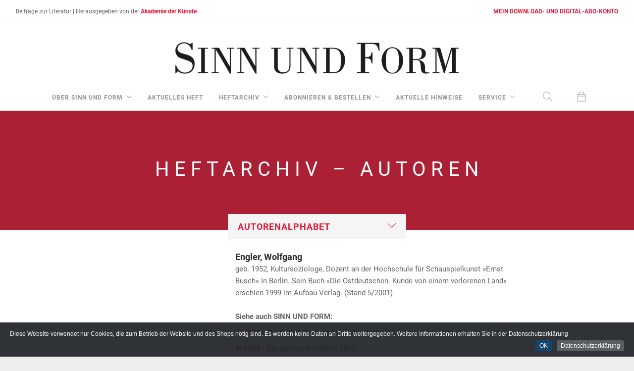

--- FILE ---
content_type: text/html; charset=UTF-8
request_url: https://sinn-und-form.de/?kat_id=4&tabelle=bio&name=Engler&vorname=Wolfgang
body_size: 5739
content:


<!doctype html>
<html lang="de" prefix="og: https://ogp.me/ns#">
    <head>
	<meta charset="UTF-8">
    
     	
     	
<title>
Heftarchiv – Autoren :: Wolfgang Engler  :: SINN UND FORM</title>

 <link rel="stylesheet" href="https://use.typekit.net/ecm0ojp.css">

        <meta name="keywords" content="Literaturzeitschrift; Literatur; Kultur; Kulturzeitschrift; Essay; Lyrik, Gedicht; literarisch; Akademie der Künste; Gespräch; Sebastian Kleinschmidt; Gernot Krämer; Matthias Weichelt; Scholem; Jünger; Essayistik; DDR-Literatur; Peter Huchel; ostdeutsche Literatur; Kulturzeitschrift; Johannes R. Becher; "><meta property="og:title" content="
Heftarchiv – Autoren :: Wolfgang Engler  :: SINN UND FORM">

<meta property="og:image" content="https://sinn-und-form.de/img-us/101.png" /><meta property="og:image:width" content="648" /><meta property="og:image:height" content="939" />	    

        <meta name="viewport" content="width=device-width, initial-scale=1.0">
        <link href="/css/font-awesome.min.css" rel="stylesheet" type="text/css" media="all">
        <link href="/css/themify-icons.css" rel="stylesheet" type="text/css" media="all" />
        <link href="/css/bootstrap.min.css" rel="stylesheet" type="text/css" media="all" />
        <link href="/css/flexslider.css" rel="stylesheet" type="text/css" media="all" />
        <link href="/css/theme-red.css" rel="stylesheet" type="text/css" media="all" />
        <link href="/css/custom-neu-22-06-2018.css" rel="stylesheet" type="text/css" media="all" />
		<link rel="stylesheet" href="/CookieInfo/css/default.css">
<link rel="shortcut icon" href="https://sinn-und-form.de/favicon.gif" type="image/x-icon" />
        



<script language="JavaScript"><!--
function openWin(URL) {
		aWindow=window.open(URL, 'thewindow1', 'resizable=yes,scrollbars=yes,width=900,height=700').focus();
		}
//-->
</script>

<script>
	function reloadFrame(){
  document.getElementById('downloads').src = document.getElementById('downloads').src;
}
</script>

<script>
	function reloadFrameHefte(){
  document.getElementById('hefte').src = document.getElementById('hefte').src;
}
</script>

<script>
	
function stopLoading() {
  document.getElementById("pannel").style.display = "none";
}	
	
function mySpinnerFunction() {
  document.getElementById("pannel").style.display = "block";
}
</script>

	
<!-- Matomo -->
<script>
  var _paq = window._paq = window._paq || [];
  /* tracker methods like "setCustomDimension" should be called before "trackPageView" */
_paq.push(['disableCookies']); 	
  _paq.push(['trackPageView']);
  _paq.push(['enableLinkTracking']);
  (function() {
    var u="https://sinn-und-form.de/matomo/";
    _paq.push(['setTrackerUrl', u+'matomo.php']);
    _paq.push(['setSiteId', '1']);
    var d=document, g=d.createElement('script'), s=d.getElementsByTagName('script')[0];
    g.async=true; g.src=u+'matomo.js'; s.parentNode.insertBefore(g,s);
  })();
</script>
<noscript><p><img src="https://sinn-und-form.de/matomo/matomo.php?idsite=1&amp;rec=1" style="border:0;" alt="" /></p></noscript>
<!-- End Matomo Code -->
		
    </head>

    <body class="boxed-layout scroll-assist btn-rounded" onpageshow="stopLoading(), reloadFrame(), reloadFrameHefte()">
    
    
		
		<div class="nav-container navbar-fixed-top">
				<nav class="nav-centered">				
		 		        <div class="nav-utility">
	            <div class="module left">
						<span class="sub hidden-xs">Beiträge zur Literatur | </span>
		           
						<span class="sub">Herausgegeben von der <a href="https://www.adk.de">Akademie der K&uuml;nste</a></span>
				
					
		            </div>
		           		
		 <div class="module right"><span class="sub"></span><span class="sub"><a href="https://shop.sinn-und-form.de/downloads/mein-konto/">MEIN DOWNLOAD- UND DIGITAL-ABO-KONTO</a></span></div>
		        </div>


		        <div class="text-center" style="background-color: #fff">
		             <a href="https://sinn-und-form.de">
		                <img class="logo logo-light" alt="Foundry" src="https://sinn-und-form.de/img/logo-light.png">
		                <img class="logo logo-dark" alt="Foundry" src="https://sinn-und-form.de/img/SuF-Logo.png">
		            </a>
		        </div>
		        <div class="nav-bar text-center" style="background-color: #fff">
		            <div class="module widget-handle mobile-toggle right visible-sm visible-xs">
		                <i class="ti-menu"></i>
		            </div>
		            <div class="module-group text-left">
						
						 <div class="module widget-handle search-widget-handle left visible-xs">
                            <div class="search">
                                <i class="ti-search"></i>
                                <span class="title">Stichwortsuche</span>
                            </div>
                            <div class="function">
                                <form class="search-form" id="suche" name="suche" method="post" action="?k=1&suche=schnell" target="_top"><input type="text" name="suche" id="suche" placeholder="Stichwortsuche" />
                                </form>
                            </div>
                        </div>
						
		                <div class="module left">
		                    <ul class="menu">
		                        
		                        <li class="has-dropdown">
		                            <a href="#">
		                                &uuml;ber Sinn und Form
		                            </a>
		                            <ul>
	                                <li>
		                                  <a href="https://sinn-und-form.de/profil/1">Profil</a>
		                                </li>
									 <li>
		                                  <a href="https://sinn-und-form.de/redaktion/1-205-1">Redaktion</a>
		                                </li>	
		                                <li>
		                                  <a href="https://sinn-und-form.de/beitraege-zur-geschichte-von-sinn-und-form/1-12-1">Beiträge zur Geschichte von SINN UND FORM</a>
		                                </li>
		                                 <li>
		                                 <a href="https://sinn-und-form.de/publikationen-zu-sinn-und-form/1-106-1">Publikationen zu SINN UND FORM</a>
		                                </li>
		                                <li>
		                                  <a href="https://sinn-und-form.de/pressestimmen/1-13-1">Pressestimmen</a>
		                                </li>
										 <li>
		                                  <a href="https://sinn-und-form.de/dokumentation-der-juristischen-auseinandersetzungen-um-sinn-und-form/1-202-1">Dokumentation der juristischen Auseinandersetzung um SINN&nbsp;UND&nbsp;FORM</a>
		                                </li>
		                            </ul>
		                        </li>
		                        
		                        <li>
		                            <a href="https://sinn-und-form.de/aktuelles-heft/2-aktuell">aktuelles Heft</a>
		                        </li>
		                        
								
								
	                          <li class="has-dropdown">
		                            <a href="#">
		                                Heftarchiv
		                            </a>
		                            <ul>
		                                <li>
		                                  <a href="https://sinn-und-form.de/jahrgaenge-und-heftbestellungen/3-209-ve_titel-2026">Jahrg&auml;nge</a></li>
										 
		                                 <li>
		                                  <a href="https://sinn-und-form.de/autoren/4-37-bio-A">Autoren</a>
		                                </li>
		                                 <li>
		                                  <a href="https://sinn-und-form.de/leseproben/18-leseprobe">Leseproben</a>
		                                </li>
		                                <li>
		                                  <a href="https://sinn-und-form.de/eingesandte-buecher/8">eingesandte B&uuml;cher</a>
		                                </li>
                                         <li>
	                                    <a href="https://sinn-und-form.de/themen-und-debatten/23">Themen und Debatten</a></li>
										
		                            </ul>
		                        </li>
		                        
		                        
		                        
		                        <li class="has-dropdown">
		                            <a href="#">
		                                Abonnieren &amp; Bestellen
		                            </a>
		                            <ul>
                                	
	                                	<li>
		                                  <a href="https://sinn-und-form.de/bestelloptionen-im-ueberblick/5">Bestelloptionen im Überblick</a>
		                                </li>
		                                		                                <li>
		                                  <a href="https://sinn-und-form.de/einzelheftbestellung/5-67">Einzelheftbestellung</a>
		                                </li>
		                                 <li>
	                                    <a href="https://sinn-und-form.de/abo/5-68">Print-Abo</a></li>
										
		                                 <li><a href="https://shop.sinn-und-form.de/downloads/produkt/digital-abo/">Digital-Abo</a></li>
									
										
		                                 <li><a href="https://shop.sinn-und-form.de/downloads/produkt/digital-zusatzabo/">Digital-Zusatzabo</a></li>
										
										<li><a href="https://shop.sinn-und-form.de/downloads/produkt/digital-abo-geschenkgutschein/">Digitalabo-Geschenkgutschein</a></li>
		                             
										<li>
		                                  <a href="https://sinn-und-form.de/geschenkabo/5-69">Geschenkabo Print</a></li>
		                                <li>
		                                  <a href="https://sinn-und-form.de/probeexemplare/5-70">Probeexemplare</a>
		                                </li>
		                                <li>
		                                  <a href="https://sinn-und-form.de/jahrgangspakete/5-71">Jahrgangspakete</a>
		                                </li>
		                                <li>
		                                  <a href="https://sinn-und-form.de/ueberraschungspaket/5-191">&Uuml;berraschungspaket &raquo;10 aus 10&laquo;</a>
		                                </li>
										<li>
	                                    <a href="https://sinn-und-form.de/pdf/Entgeltordnung_Sinn_und_Form_2025.pdf" target="_blank">Entgeltordnung (PDF-Download)</a></li>
										   		                                <li>
	                                    <a href="https://sinn-und-form.de/partnerbuchhandlungen/17">Partnerbuchhandlungen</a></li>
										 
		                            </ul>
		                        </li>
		                        
								 <li>
		                            <a href="https://sinn-und-form.de/aktuelle-hinweise/7">aktuelle Hinweise</a>
		                        </li>
								
		                        <li class="has-dropdown">
		                            <a href="#">
		                                Service
		                            </a>
		                            <ul>
										<li>
	                                    <a href="https://shop.sinn-und-form.de/downloads/mein-konto/">Download- und Digitalabo-Konto</a></li>
		                                <li>
	                                    <a href="https://sinn-und-form.de/leserservice/13">Leserservice</a></li>
		                                 <li>
		                                  <a href="https://sinn-und-form.de/newsletter/6">Newsletter</a>
		                                </li>
										<li>
		                                  <a href="https://sinn-und-form.de/einsendungen/26">Einsendungen</a>
		                                </li>		
		                                 <li>
		                                  <a href="https://sinn-und-form.de/mediadaten/11">Mediadaten</a>
		                                </li>
										<li>
		                                  <a href="https://sinn-und-form.de/datenschutz/22">Datenschutz</a>
		                                </li>
		                                <li>
		                                  <a href="https://sinn-und-form.de/impressum/21">Impressum • Disclaimer</a>
		                                </li>
										 
		                            </ul>
		                        </li>
		                        
		                    </ul>
		                </div>
		                
		               <div class="module widget-handle search-widget-handle left hidden-xs">
                            <div class="search">
                                <i class="ti-search"></i>
                                <span class="title">Stichwortsuche</span>
                            </div>
                            <div class="function">
                                <form class="search-form" id="suche" name="suche" method="post" action="https://sinn-und-form.de/?k=1&suche=schnell" target="_top"><input type="text" name="suche" id="suche" placeholder="Stichwortsuche" />
                                </form>
                            </div>
                        </div>
                                                	<div class="module widget-handle cart-widget-handle right" onclick="reloadFrame()">
                            <div class="cart">
                                <i class="ti-bag"></i>
                                
                                <span class="title">Warenkorb</span>
                            </div>
                            <div class="function">
                                <div class="widget">
                                    <h6 class="title">Warenkorb</h6>
                                    <hr>
                                    
                                   
                                    
                                   
                                       
                                                                      
									
									
									<iframe height="50px" width="auto" src="https://shop.sinn-und-form.de/heftbestellungen/miniwarenkorb-heftbestellungen/" id="hefte" style="overflow-y: scroll;"></iframe>
                                 
                                        <a class="btn btn-xl btn-filled" style="width: 100%; margin-top: -20px;"  href="https://shop.sinn-und-form.de/heftbestellungen">Printausgabe bestellen</a>
									
									<br>
									
										<iframe height="50px" width="auto" src="https://shop.sinn-und-form.de/downloads/digicart/" id="downloads" style="overflow-y: scroll; margin-top: 2%;"></iframe>
                                      
                                       <a class="btn btn-xl btn-filled mb24" style="width: 100%" href="https://shop.sinn-und-form.de/downloads">Download bestellen</a>
                                    
							
                                </div>
		
                            </div>
                        </div>
                                             
		            </div>
		            
		        </div>
				
		        
		        		 		</nav>
		</div>

		<div class="main-container dropmain">
			
		<div id="pannel" class="spinner" style="display:none; position: fixed; top: 50%; left: 50%; z-index: 100000000; background-color:aliceblue; width: 100px; height: 100px;"></div>
			
		
<section class="page-title page-title-4 image-bg overlay parallax" style="text-align: center">
                <div class="background-image-holder">
                    <img alt="Background Image" class="background-image" src="https://sinn-und-form.de/img/neu/03-head-rotrot.png " />
				</div>
				<div class="container">
                    <div class="row">
                                               <div class="col-md-12">
						<h2 class="uppercase mb8">Heftarchiv – Autoren</h2>


</div>
                    </div>
                    <!--end of row-->
                </div>
                <!--end of container-->
            </section>






	



 
		        

        	




	
	
<section class="pullup">
                <div class="container">
                    <div class="row color-primary">
                        <div class="col-md-4 col-sm-4 col-md-offset-4 text-center color-primary ">
                            <div class="select-option">
                                <i class="ti-angle-down"></i>
                                <select class="color-primary" style="font-size: 18px;" onChange="document.location = this.value">
                                  <option selected value="#">Autorenalphabet</option>		
                                    
<option value="https://sinn-und-form.de/4-37-bio-A">A</option><option value="https://sinn-und-form.de/4-38-bio-B">B</option><option value="https://sinn-und-form.de/4-39-bio-C">C</option><option value="https://sinn-und-form.de/4-40-bio-D">D</option><option value="https://sinn-und-form.de/4-41-bio-E">E</option><option value="https://sinn-und-form.de/4-42-bio-F">F</option><option value="https://sinn-und-form.de/4-43-bio-G">G</option><option value="https://sinn-und-form.de/4-44-bio-H">H</option><option value="https://sinn-und-form.de/4-45-bio-I">I</option><option value="https://sinn-und-form.de/4-46-bio-J">J</option><option value="https://sinn-und-form.de/4-47-bio-K">K</option><option value="https://sinn-und-form.de/4-48-bio-L">L</option><option value="https://sinn-und-form.de/4-49-bio-M">M</option><option value="https://sinn-und-form.de/4-50-bio-N">N</option><option value="https://sinn-und-form.de/4-51-bio-O">O</option><option value="https://sinn-und-form.de/4-52-bio-P">P</option><option value="https://sinn-und-form.de/4-53-bio-Q">Q</option><option value="https://sinn-und-form.de/4-54-bio-R">R</option><option value="https://sinn-und-form.de/4-55-bio-S">S</option><option value="https://sinn-und-form.de/4-56-bio-T">T</option><option value="https://sinn-und-form.de/4-57-bio-U">U</option><option value="https://sinn-und-form.de/4-58-bio-V">V</option><option value="https://sinn-und-form.de/4-59-bio-W">W</option><option value="https://sinn-und-form.de/4-121-bio-X">X</option><option value="https://sinn-und-form.de/4-122-bio-Y">Y</option><option value="https://sinn-und-form.de/4-123-bio-Z">Z</option>

                                </select>
                            </div>
                            <!--end select-->
                        </div>
                        
                    </div>
                    <!--end of row-->
                    
                    
                    
                    
                    
                      <div class="container">
		            	<div class="row">
		                	<div class="col-md-6 col-sm-6 col-md-offset-4 text-left">	
		                	
<h5 class="mb0 bold">Engler, Wolfgang</h5><p>geb. 1952, Kultursoziologe, Dozent an der Hochschule für Schauspielkunst »Ernst Busch« in Berlin. Sein Buch »Die Ostdeutschen. Kunde von einem verlorenen Land« erschien 1999 im Aufbau-Verlag. (Stand 5/2001)</p><p class="mb8 bold">Siehe auch SINN UND FORM:</p><ul><li class="mb8"><a href=https://sinn-und-form.de?kat_id=3&tabelle=ve_titel&name=1988&nummer=2%2F1988&nachname=Engler&vorname=Wolfgang>2/1988</a> | <strong>Zivilisiert? Norbert Elias - Nachträglich zum Neunzigsten</strong></li><li class="mb8"><a href=https://sinn-und-form.de?kat_id=3&tabelle=ve_titel&name=1989&nummer=4%2F1989&nachname=Engler&vorname=Wolfgang>4/1989</a> | <strong>Gespräch mit Norbert Elias</strong></li><li class="mb8"><a href=https://sinn-und-form.de?kat_id=3&tabelle=ve_titel&name=1991&nummer=2%2F1991&nachname=Engler&vorname=Wolfgang>2/1991</a> | <strong>Vom Deutschen. Reflexive contra selbstdestruktive Zivilisierung</strong></li><li class="mb8"><a href=https://sinn-und-form.de?kat_id=3&tabelle=ve_titel&name=1995&nummer=5%2F1995&nachname=Engler&vorname=Wolfgang>5/1995</a> | <strong>Der Dritte. Notizen zu Lévinas</strong></li><li class="mb8"><a href=https://sinn-und-form.de?kat_id=3&tabelle=ve_titel&name=1997&nummer=4%2F1997&nachname=Engler&vorname=Wolfgang>4/1997</a> | <strong>Gefährdete Zukunft - Über globalen Kapitalismus und Demokratie</strong></li><li class="mb8"><a href=https://sinn-und-form.de?kat_id=3&tabelle=ve_titel&name=2001&nummer=5%2F2001&nachname=Engler&vorname=Wolfgang>5/2001</a> | <strong>Gespräch mit Jochen Rack</strong></li></ul>
			 			</div>
		            </div>
		        </div>
            </div>
                <!--end of container-->
        </section>



















	
	<footer class="footer-2 bg-dark text-center-xs">
				<div class="container">
					<div class="row">
						<div class="col-sm-2">
							<a href="#"><img class="image-xxs fade-half" alt="Pic" src="https://sinn-und-form.de/img/SuF-Logo-light.png"></a>
						</div>
					
						<div class="col-sm-8 text-center">
						<p>
							<span class="fade-half">
								&copy; Copyright  SINN UND FORM<br>
								SINN UND FORM, Akademie der Künste<br>
Hanseatenweg 10, 10557 Berlin<br>
								<a href="https://sinn-und-form.de/impressum/21">Impressum • Disclaimer</a> | <a href="https://sinn-und-form.de/datenschutz/22">Datenschutz</a> | <a href="https://sinn-und-form.de/barrierefreiheit/28">Barrierefreiheit</a><br>
							<a href="https://shop.sinn-und-form.de/heftbestellungen/versand__lieferung/">Versand & Lieferung</a> | <a href="https://shop.sinn-und-form.de/heftbestellungen/zahlungsweisen/">Zahlungsweisen</a> | <a href="https://shop.sinn-und-form.de/heftbestellungen/widerruf/">Widerruf</a> | <a href="https://shop.sinn-und-form.de/heftbestellungen/allgemeine_geschaeftsbedingungen/">AGB</a></span>
						</p>	
						</div>
					
						<div class="col-sm-2 text-right text-center-xs">
							<ul class="list-inline social-list">
								<li><a href="https://twitter.com/sinnform" target="_blank" aria-label="Twitter-Kanal von SINN UND FORM"><i class="ti-twitter-alt"></i></a></li>
								<li><a href="https://www.facebook.com/sinnundform" target="_blank" aria-label="Facebook-Seite von SINN UND FORM"><i class="ti-facebook"></i></a></li>
							</ul>
						</div>
					</div>
				</div>
			</footer>		</div>
		
	
				
	 <script src="https://sinn-und-form.de/js/jquery.min.js"></script>
        <script src="https://sinn-und-form.de/js/bootstrap.min.js"></script>
        <script src="https://sinn-und-form.de/js/flexslider.min.js"></script>
        <script src="https://sinn-und-form.de/js/lightbox.min.js"></script>
        <script src="https://sinn-und-form.de/js/masonry.min.js"></script>
        <script src="https://sinn-und-form.de/js/twitterfetcher.min.js"></script>
        <script src="https://sinn-und-form.de/js/smooth-scroll.min.js"></script>
        <script src="https://sinn-und-form.de/js/parallax.js"></script>
        <script src="https://sinn-und-form.de/js/scripts.js"></script>
		
		
  <!-- Include CookieInfo -->
  <script src="/CookieInfo/CookieInfo.min.js"></script>      
        
  <!-- Configure CookieInfo + Customise -->
        <script>
         $(document).ready(function() {

            // The CookieInfo configuration
            jQuery(document).cookieInfo({

              defaultText:  "Diese Website verwendet nur Cookies, die zum Betrieb der Website und des Shops nötig sind. Es werden keine Daten an Dritte weitergegeben. Weitere Informationen erhalten Sie in der Datenschutzerklärung",
              okButton:     "OK",         // Accept button text
              moreButton:   "Datenschutzerklärung",  // More button text

                            moreURL:     "https://sinn-und-form.de/22",
              // moreURL:      "http://google.com/", // when user click more info, take to this page...

              location:     "bottom",     // top or bottom?
              makeSpace:    false,        // push content so cookie info bar does not appear over anything?
              speedIn:      500,          // slide in speed
              speedOut:     400,          // slide out speed
              delay:        1000,         // time to appear after page load
              float:        true,         // keep it sticky?

              style:        "dark",       // light or dark colour

              cookieExpiry: 90,           // won't appear again for 90 days
              cookieName:   "CookieInfo", // cookie's name to detect if user has accepted

              ok: function(){ /* add some javascript here to run when user has clicked ok */ }
            });

       });
        </script>
        
	
    </body>
</html>
				